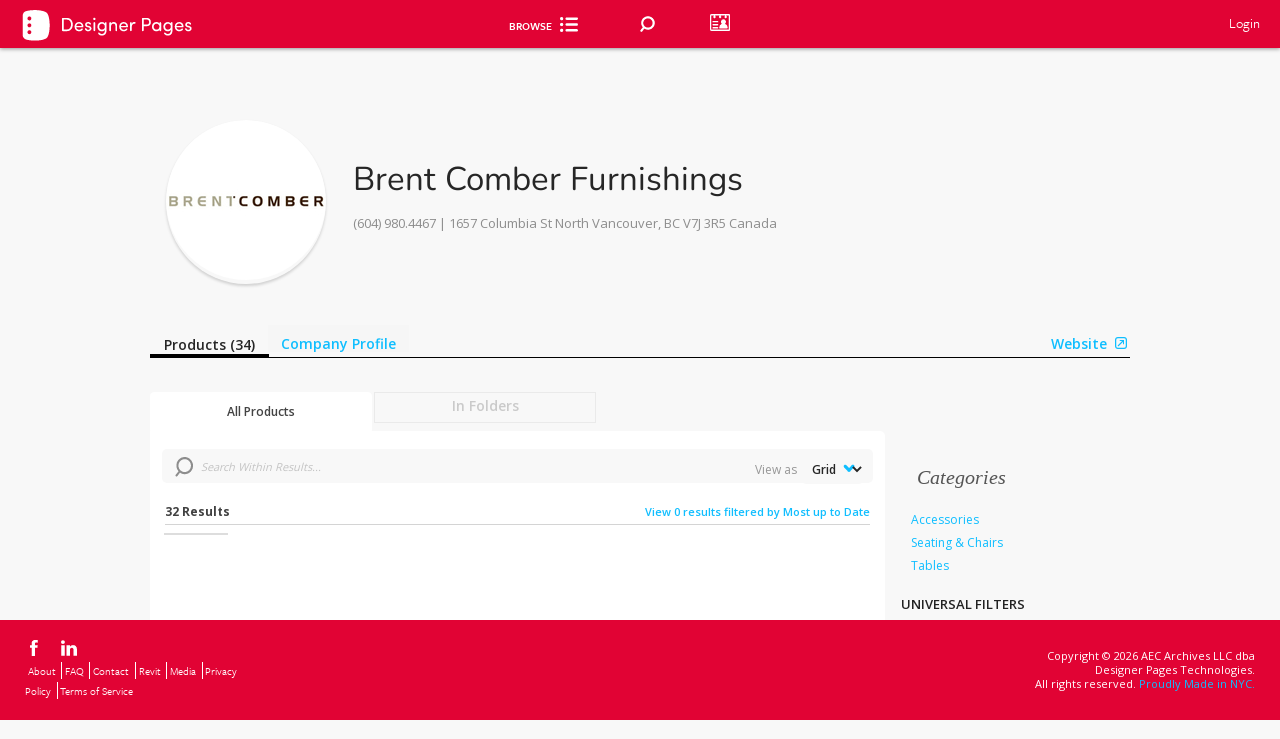

--- FILE ---
content_type: text/html; charset=utf-8
request_url: https://www.google.com/recaptcha/api2/anchor?ar=1&k=6Lea_zAnAAAAAJ23sxG3hTwG9_dMzQ12rqOTRPRm&co=aHR0cHM6Ly9kZXNpZ25lcnBhZ2VzLmNvbTo0NDM.&hl=en&v=PoyoqOPhxBO7pBk68S4YbpHZ&size=invisible&anchor-ms=20000&execute-ms=30000&cb=85wsh5b34xzl
body_size: 48730
content:
<!DOCTYPE HTML><html dir="ltr" lang="en"><head><meta http-equiv="Content-Type" content="text/html; charset=UTF-8">
<meta http-equiv="X-UA-Compatible" content="IE=edge">
<title>reCAPTCHA</title>
<style type="text/css">
/* cyrillic-ext */
@font-face {
  font-family: 'Roboto';
  font-style: normal;
  font-weight: 400;
  font-stretch: 100%;
  src: url(//fonts.gstatic.com/s/roboto/v48/KFO7CnqEu92Fr1ME7kSn66aGLdTylUAMa3GUBHMdazTgWw.woff2) format('woff2');
  unicode-range: U+0460-052F, U+1C80-1C8A, U+20B4, U+2DE0-2DFF, U+A640-A69F, U+FE2E-FE2F;
}
/* cyrillic */
@font-face {
  font-family: 'Roboto';
  font-style: normal;
  font-weight: 400;
  font-stretch: 100%;
  src: url(//fonts.gstatic.com/s/roboto/v48/KFO7CnqEu92Fr1ME7kSn66aGLdTylUAMa3iUBHMdazTgWw.woff2) format('woff2');
  unicode-range: U+0301, U+0400-045F, U+0490-0491, U+04B0-04B1, U+2116;
}
/* greek-ext */
@font-face {
  font-family: 'Roboto';
  font-style: normal;
  font-weight: 400;
  font-stretch: 100%;
  src: url(//fonts.gstatic.com/s/roboto/v48/KFO7CnqEu92Fr1ME7kSn66aGLdTylUAMa3CUBHMdazTgWw.woff2) format('woff2');
  unicode-range: U+1F00-1FFF;
}
/* greek */
@font-face {
  font-family: 'Roboto';
  font-style: normal;
  font-weight: 400;
  font-stretch: 100%;
  src: url(//fonts.gstatic.com/s/roboto/v48/KFO7CnqEu92Fr1ME7kSn66aGLdTylUAMa3-UBHMdazTgWw.woff2) format('woff2');
  unicode-range: U+0370-0377, U+037A-037F, U+0384-038A, U+038C, U+038E-03A1, U+03A3-03FF;
}
/* math */
@font-face {
  font-family: 'Roboto';
  font-style: normal;
  font-weight: 400;
  font-stretch: 100%;
  src: url(//fonts.gstatic.com/s/roboto/v48/KFO7CnqEu92Fr1ME7kSn66aGLdTylUAMawCUBHMdazTgWw.woff2) format('woff2');
  unicode-range: U+0302-0303, U+0305, U+0307-0308, U+0310, U+0312, U+0315, U+031A, U+0326-0327, U+032C, U+032F-0330, U+0332-0333, U+0338, U+033A, U+0346, U+034D, U+0391-03A1, U+03A3-03A9, U+03B1-03C9, U+03D1, U+03D5-03D6, U+03F0-03F1, U+03F4-03F5, U+2016-2017, U+2034-2038, U+203C, U+2040, U+2043, U+2047, U+2050, U+2057, U+205F, U+2070-2071, U+2074-208E, U+2090-209C, U+20D0-20DC, U+20E1, U+20E5-20EF, U+2100-2112, U+2114-2115, U+2117-2121, U+2123-214F, U+2190, U+2192, U+2194-21AE, U+21B0-21E5, U+21F1-21F2, U+21F4-2211, U+2213-2214, U+2216-22FF, U+2308-230B, U+2310, U+2319, U+231C-2321, U+2336-237A, U+237C, U+2395, U+239B-23B7, U+23D0, U+23DC-23E1, U+2474-2475, U+25AF, U+25B3, U+25B7, U+25BD, U+25C1, U+25CA, U+25CC, U+25FB, U+266D-266F, U+27C0-27FF, U+2900-2AFF, U+2B0E-2B11, U+2B30-2B4C, U+2BFE, U+3030, U+FF5B, U+FF5D, U+1D400-1D7FF, U+1EE00-1EEFF;
}
/* symbols */
@font-face {
  font-family: 'Roboto';
  font-style: normal;
  font-weight: 400;
  font-stretch: 100%;
  src: url(//fonts.gstatic.com/s/roboto/v48/KFO7CnqEu92Fr1ME7kSn66aGLdTylUAMaxKUBHMdazTgWw.woff2) format('woff2');
  unicode-range: U+0001-000C, U+000E-001F, U+007F-009F, U+20DD-20E0, U+20E2-20E4, U+2150-218F, U+2190, U+2192, U+2194-2199, U+21AF, U+21E6-21F0, U+21F3, U+2218-2219, U+2299, U+22C4-22C6, U+2300-243F, U+2440-244A, U+2460-24FF, U+25A0-27BF, U+2800-28FF, U+2921-2922, U+2981, U+29BF, U+29EB, U+2B00-2BFF, U+4DC0-4DFF, U+FFF9-FFFB, U+10140-1018E, U+10190-1019C, U+101A0, U+101D0-101FD, U+102E0-102FB, U+10E60-10E7E, U+1D2C0-1D2D3, U+1D2E0-1D37F, U+1F000-1F0FF, U+1F100-1F1AD, U+1F1E6-1F1FF, U+1F30D-1F30F, U+1F315, U+1F31C, U+1F31E, U+1F320-1F32C, U+1F336, U+1F378, U+1F37D, U+1F382, U+1F393-1F39F, U+1F3A7-1F3A8, U+1F3AC-1F3AF, U+1F3C2, U+1F3C4-1F3C6, U+1F3CA-1F3CE, U+1F3D4-1F3E0, U+1F3ED, U+1F3F1-1F3F3, U+1F3F5-1F3F7, U+1F408, U+1F415, U+1F41F, U+1F426, U+1F43F, U+1F441-1F442, U+1F444, U+1F446-1F449, U+1F44C-1F44E, U+1F453, U+1F46A, U+1F47D, U+1F4A3, U+1F4B0, U+1F4B3, U+1F4B9, U+1F4BB, U+1F4BF, U+1F4C8-1F4CB, U+1F4D6, U+1F4DA, U+1F4DF, U+1F4E3-1F4E6, U+1F4EA-1F4ED, U+1F4F7, U+1F4F9-1F4FB, U+1F4FD-1F4FE, U+1F503, U+1F507-1F50B, U+1F50D, U+1F512-1F513, U+1F53E-1F54A, U+1F54F-1F5FA, U+1F610, U+1F650-1F67F, U+1F687, U+1F68D, U+1F691, U+1F694, U+1F698, U+1F6AD, U+1F6B2, U+1F6B9-1F6BA, U+1F6BC, U+1F6C6-1F6CF, U+1F6D3-1F6D7, U+1F6E0-1F6EA, U+1F6F0-1F6F3, U+1F6F7-1F6FC, U+1F700-1F7FF, U+1F800-1F80B, U+1F810-1F847, U+1F850-1F859, U+1F860-1F887, U+1F890-1F8AD, U+1F8B0-1F8BB, U+1F8C0-1F8C1, U+1F900-1F90B, U+1F93B, U+1F946, U+1F984, U+1F996, U+1F9E9, U+1FA00-1FA6F, U+1FA70-1FA7C, U+1FA80-1FA89, U+1FA8F-1FAC6, U+1FACE-1FADC, U+1FADF-1FAE9, U+1FAF0-1FAF8, U+1FB00-1FBFF;
}
/* vietnamese */
@font-face {
  font-family: 'Roboto';
  font-style: normal;
  font-weight: 400;
  font-stretch: 100%;
  src: url(//fonts.gstatic.com/s/roboto/v48/KFO7CnqEu92Fr1ME7kSn66aGLdTylUAMa3OUBHMdazTgWw.woff2) format('woff2');
  unicode-range: U+0102-0103, U+0110-0111, U+0128-0129, U+0168-0169, U+01A0-01A1, U+01AF-01B0, U+0300-0301, U+0303-0304, U+0308-0309, U+0323, U+0329, U+1EA0-1EF9, U+20AB;
}
/* latin-ext */
@font-face {
  font-family: 'Roboto';
  font-style: normal;
  font-weight: 400;
  font-stretch: 100%;
  src: url(//fonts.gstatic.com/s/roboto/v48/KFO7CnqEu92Fr1ME7kSn66aGLdTylUAMa3KUBHMdazTgWw.woff2) format('woff2');
  unicode-range: U+0100-02BA, U+02BD-02C5, U+02C7-02CC, U+02CE-02D7, U+02DD-02FF, U+0304, U+0308, U+0329, U+1D00-1DBF, U+1E00-1E9F, U+1EF2-1EFF, U+2020, U+20A0-20AB, U+20AD-20C0, U+2113, U+2C60-2C7F, U+A720-A7FF;
}
/* latin */
@font-face {
  font-family: 'Roboto';
  font-style: normal;
  font-weight: 400;
  font-stretch: 100%;
  src: url(//fonts.gstatic.com/s/roboto/v48/KFO7CnqEu92Fr1ME7kSn66aGLdTylUAMa3yUBHMdazQ.woff2) format('woff2');
  unicode-range: U+0000-00FF, U+0131, U+0152-0153, U+02BB-02BC, U+02C6, U+02DA, U+02DC, U+0304, U+0308, U+0329, U+2000-206F, U+20AC, U+2122, U+2191, U+2193, U+2212, U+2215, U+FEFF, U+FFFD;
}
/* cyrillic-ext */
@font-face {
  font-family: 'Roboto';
  font-style: normal;
  font-weight: 500;
  font-stretch: 100%;
  src: url(//fonts.gstatic.com/s/roboto/v48/KFO7CnqEu92Fr1ME7kSn66aGLdTylUAMa3GUBHMdazTgWw.woff2) format('woff2');
  unicode-range: U+0460-052F, U+1C80-1C8A, U+20B4, U+2DE0-2DFF, U+A640-A69F, U+FE2E-FE2F;
}
/* cyrillic */
@font-face {
  font-family: 'Roboto';
  font-style: normal;
  font-weight: 500;
  font-stretch: 100%;
  src: url(//fonts.gstatic.com/s/roboto/v48/KFO7CnqEu92Fr1ME7kSn66aGLdTylUAMa3iUBHMdazTgWw.woff2) format('woff2');
  unicode-range: U+0301, U+0400-045F, U+0490-0491, U+04B0-04B1, U+2116;
}
/* greek-ext */
@font-face {
  font-family: 'Roboto';
  font-style: normal;
  font-weight: 500;
  font-stretch: 100%;
  src: url(//fonts.gstatic.com/s/roboto/v48/KFO7CnqEu92Fr1ME7kSn66aGLdTylUAMa3CUBHMdazTgWw.woff2) format('woff2');
  unicode-range: U+1F00-1FFF;
}
/* greek */
@font-face {
  font-family: 'Roboto';
  font-style: normal;
  font-weight: 500;
  font-stretch: 100%;
  src: url(//fonts.gstatic.com/s/roboto/v48/KFO7CnqEu92Fr1ME7kSn66aGLdTylUAMa3-UBHMdazTgWw.woff2) format('woff2');
  unicode-range: U+0370-0377, U+037A-037F, U+0384-038A, U+038C, U+038E-03A1, U+03A3-03FF;
}
/* math */
@font-face {
  font-family: 'Roboto';
  font-style: normal;
  font-weight: 500;
  font-stretch: 100%;
  src: url(//fonts.gstatic.com/s/roboto/v48/KFO7CnqEu92Fr1ME7kSn66aGLdTylUAMawCUBHMdazTgWw.woff2) format('woff2');
  unicode-range: U+0302-0303, U+0305, U+0307-0308, U+0310, U+0312, U+0315, U+031A, U+0326-0327, U+032C, U+032F-0330, U+0332-0333, U+0338, U+033A, U+0346, U+034D, U+0391-03A1, U+03A3-03A9, U+03B1-03C9, U+03D1, U+03D5-03D6, U+03F0-03F1, U+03F4-03F5, U+2016-2017, U+2034-2038, U+203C, U+2040, U+2043, U+2047, U+2050, U+2057, U+205F, U+2070-2071, U+2074-208E, U+2090-209C, U+20D0-20DC, U+20E1, U+20E5-20EF, U+2100-2112, U+2114-2115, U+2117-2121, U+2123-214F, U+2190, U+2192, U+2194-21AE, U+21B0-21E5, U+21F1-21F2, U+21F4-2211, U+2213-2214, U+2216-22FF, U+2308-230B, U+2310, U+2319, U+231C-2321, U+2336-237A, U+237C, U+2395, U+239B-23B7, U+23D0, U+23DC-23E1, U+2474-2475, U+25AF, U+25B3, U+25B7, U+25BD, U+25C1, U+25CA, U+25CC, U+25FB, U+266D-266F, U+27C0-27FF, U+2900-2AFF, U+2B0E-2B11, U+2B30-2B4C, U+2BFE, U+3030, U+FF5B, U+FF5D, U+1D400-1D7FF, U+1EE00-1EEFF;
}
/* symbols */
@font-face {
  font-family: 'Roboto';
  font-style: normal;
  font-weight: 500;
  font-stretch: 100%;
  src: url(//fonts.gstatic.com/s/roboto/v48/KFO7CnqEu92Fr1ME7kSn66aGLdTylUAMaxKUBHMdazTgWw.woff2) format('woff2');
  unicode-range: U+0001-000C, U+000E-001F, U+007F-009F, U+20DD-20E0, U+20E2-20E4, U+2150-218F, U+2190, U+2192, U+2194-2199, U+21AF, U+21E6-21F0, U+21F3, U+2218-2219, U+2299, U+22C4-22C6, U+2300-243F, U+2440-244A, U+2460-24FF, U+25A0-27BF, U+2800-28FF, U+2921-2922, U+2981, U+29BF, U+29EB, U+2B00-2BFF, U+4DC0-4DFF, U+FFF9-FFFB, U+10140-1018E, U+10190-1019C, U+101A0, U+101D0-101FD, U+102E0-102FB, U+10E60-10E7E, U+1D2C0-1D2D3, U+1D2E0-1D37F, U+1F000-1F0FF, U+1F100-1F1AD, U+1F1E6-1F1FF, U+1F30D-1F30F, U+1F315, U+1F31C, U+1F31E, U+1F320-1F32C, U+1F336, U+1F378, U+1F37D, U+1F382, U+1F393-1F39F, U+1F3A7-1F3A8, U+1F3AC-1F3AF, U+1F3C2, U+1F3C4-1F3C6, U+1F3CA-1F3CE, U+1F3D4-1F3E0, U+1F3ED, U+1F3F1-1F3F3, U+1F3F5-1F3F7, U+1F408, U+1F415, U+1F41F, U+1F426, U+1F43F, U+1F441-1F442, U+1F444, U+1F446-1F449, U+1F44C-1F44E, U+1F453, U+1F46A, U+1F47D, U+1F4A3, U+1F4B0, U+1F4B3, U+1F4B9, U+1F4BB, U+1F4BF, U+1F4C8-1F4CB, U+1F4D6, U+1F4DA, U+1F4DF, U+1F4E3-1F4E6, U+1F4EA-1F4ED, U+1F4F7, U+1F4F9-1F4FB, U+1F4FD-1F4FE, U+1F503, U+1F507-1F50B, U+1F50D, U+1F512-1F513, U+1F53E-1F54A, U+1F54F-1F5FA, U+1F610, U+1F650-1F67F, U+1F687, U+1F68D, U+1F691, U+1F694, U+1F698, U+1F6AD, U+1F6B2, U+1F6B9-1F6BA, U+1F6BC, U+1F6C6-1F6CF, U+1F6D3-1F6D7, U+1F6E0-1F6EA, U+1F6F0-1F6F3, U+1F6F7-1F6FC, U+1F700-1F7FF, U+1F800-1F80B, U+1F810-1F847, U+1F850-1F859, U+1F860-1F887, U+1F890-1F8AD, U+1F8B0-1F8BB, U+1F8C0-1F8C1, U+1F900-1F90B, U+1F93B, U+1F946, U+1F984, U+1F996, U+1F9E9, U+1FA00-1FA6F, U+1FA70-1FA7C, U+1FA80-1FA89, U+1FA8F-1FAC6, U+1FACE-1FADC, U+1FADF-1FAE9, U+1FAF0-1FAF8, U+1FB00-1FBFF;
}
/* vietnamese */
@font-face {
  font-family: 'Roboto';
  font-style: normal;
  font-weight: 500;
  font-stretch: 100%;
  src: url(//fonts.gstatic.com/s/roboto/v48/KFO7CnqEu92Fr1ME7kSn66aGLdTylUAMa3OUBHMdazTgWw.woff2) format('woff2');
  unicode-range: U+0102-0103, U+0110-0111, U+0128-0129, U+0168-0169, U+01A0-01A1, U+01AF-01B0, U+0300-0301, U+0303-0304, U+0308-0309, U+0323, U+0329, U+1EA0-1EF9, U+20AB;
}
/* latin-ext */
@font-face {
  font-family: 'Roboto';
  font-style: normal;
  font-weight: 500;
  font-stretch: 100%;
  src: url(//fonts.gstatic.com/s/roboto/v48/KFO7CnqEu92Fr1ME7kSn66aGLdTylUAMa3KUBHMdazTgWw.woff2) format('woff2');
  unicode-range: U+0100-02BA, U+02BD-02C5, U+02C7-02CC, U+02CE-02D7, U+02DD-02FF, U+0304, U+0308, U+0329, U+1D00-1DBF, U+1E00-1E9F, U+1EF2-1EFF, U+2020, U+20A0-20AB, U+20AD-20C0, U+2113, U+2C60-2C7F, U+A720-A7FF;
}
/* latin */
@font-face {
  font-family: 'Roboto';
  font-style: normal;
  font-weight: 500;
  font-stretch: 100%;
  src: url(//fonts.gstatic.com/s/roboto/v48/KFO7CnqEu92Fr1ME7kSn66aGLdTylUAMa3yUBHMdazQ.woff2) format('woff2');
  unicode-range: U+0000-00FF, U+0131, U+0152-0153, U+02BB-02BC, U+02C6, U+02DA, U+02DC, U+0304, U+0308, U+0329, U+2000-206F, U+20AC, U+2122, U+2191, U+2193, U+2212, U+2215, U+FEFF, U+FFFD;
}
/* cyrillic-ext */
@font-face {
  font-family: 'Roboto';
  font-style: normal;
  font-weight: 900;
  font-stretch: 100%;
  src: url(//fonts.gstatic.com/s/roboto/v48/KFO7CnqEu92Fr1ME7kSn66aGLdTylUAMa3GUBHMdazTgWw.woff2) format('woff2');
  unicode-range: U+0460-052F, U+1C80-1C8A, U+20B4, U+2DE0-2DFF, U+A640-A69F, U+FE2E-FE2F;
}
/* cyrillic */
@font-face {
  font-family: 'Roboto';
  font-style: normal;
  font-weight: 900;
  font-stretch: 100%;
  src: url(//fonts.gstatic.com/s/roboto/v48/KFO7CnqEu92Fr1ME7kSn66aGLdTylUAMa3iUBHMdazTgWw.woff2) format('woff2');
  unicode-range: U+0301, U+0400-045F, U+0490-0491, U+04B0-04B1, U+2116;
}
/* greek-ext */
@font-face {
  font-family: 'Roboto';
  font-style: normal;
  font-weight: 900;
  font-stretch: 100%;
  src: url(//fonts.gstatic.com/s/roboto/v48/KFO7CnqEu92Fr1ME7kSn66aGLdTylUAMa3CUBHMdazTgWw.woff2) format('woff2');
  unicode-range: U+1F00-1FFF;
}
/* greek */
@font-face {
  font-family: 'Roboto';
  font-style: normal;
  font-weight: 900;
  font-stretch: 100%;
  src: url(//fonts.gstatic.com/s/roboto/v48/KFO7CnqEu92Fr1ME7kSn66aGLdTylUAMa3-UBHMdazTgWw.woff2) format('woff2');
  unicode-range: U+0370-0377, U+037A-037F, U+0384-038A, U+038C, U+038E-03A1, U+03A3-03FF;
}
/* math */
@font-face {
  font-family: 'Roboto';
  font-style: normal;
  font-weight: 900;
  font-stretch: 100%;
  src: url(//fonts.gstatic.com/s/roboto/v48/KFO7CnqEu92Fr1ME7kSn66aGLdTylUAMawCUBHMdazTgWw.woff2) format('woff2');
  unicode-range: U+0302-0303, U+0305, U+0307-0308, U+0310, U+0312, U+0315, U+031A, U+0326-0327, U+032C, U+032F-0330, U+0332-0333, U+0338, U+033A, U+0346, U+034D, U+0391-03A1, U+03A3-03A9, U+03B1-03C9, U+03D1, U+03D5-03D6, U+03F0-03F1, U+03F4-03F5, U+2016-2017, U+2034-2038, U+203C, U+2040, U+2043, U+2047, U+2050, U+2057, U+205F, U+2070-2071, U+2074-208E, U+2090-209C, U+20D0-20DC, U+20E1, U+20E5-20EF, U+2100-2112, U+2114-2115, U+2117-2121, U+2123-214F, U+2190, U+2192, U+2194-21AE, U+21B0-21E5, U+21F1-21F2, U+21F4-2211, U+2213-2214, U+2216-22FF, U+2308-230B, U+2310, U+2319, U+231C-2321, U+2336-237A, U+237C, U+2395, U+239B-23B7, U+23D0, U+23DC-23E1, U+2474-2475, U+25AF, U+25B3, U+25B7, U+25BD, U+25C1, U+25CA, U+25CC, U+25FB, U+266D-266F, U+27C0-27FF, U+2900-2AFF, U+2B0E-2B11, U+2B30-2B4C, U+2BFE, U+3030, U+FF5B, U+FF5D, U+1D400-1D7FF, U+1EE00-1EEFF;
}
/* symbols */
@font-face {
  font-family: 'Roboto';
  font-style: normal;
  font-weight: 900;
  font-stretch: 100%;
  src: url(//fonts.gstatic.com/s/roboto/v48/KFO7CnqEu92Fr1ME7kSn66aGLdTylUAMaxKUBHMdazTgWw.woff2) format('woff2');
  unicode-range: U+0001-000C, U+000E-001F, U+007F-009F, U+20DD-20E0, U+20E2-20E4, U+2150-218F, U+2190, U+2192, U+2194-2199, U+21AF, U+21E6-21F0, U+21F3, U+2218-2219, U+2299, U+22C4-22C6, U+2300-243F, U+2440-244A, U+2460-24FF, U+25A0-27BF, U+2800-28FF, U+2921-2922, U+2981, U+29BF, U+29EB, U+2B00-2BFF, U+4DC0-4DFF, U+FFF9-FFFB, U+10140-1018E, U+10190-1019C, U+101A0, U+101D0-101FD, U+102E0-102FB, U+10E60-10E7E, U+1D2C0-1D2D3, U+1D2E0-1D37F, U+1F000-1F0FF, U+1F100-1F1AD, U+1F1E6-1F1FF, U+1F30D-1F30F, U+1F315, U+1F31C, U+1F31E, U+1F320-1F32C, U+1F336, U+1F378, U+1F37D, U+1F382, U+1F393-1F39F, U+1F3A7-1F3A8, U+1F3AC-1F3AF, U+1F3C2, U+1F3C4-1F3C6, U+1F3CA-1F3CE, U+1F3D4-1F3E0, U+1F3ED, U+1F3F1-1F3F3, U+1F3F5-1F3F7, U+1F408, U+1F415, U+1F41F, U+1F426, U+1F43F, U+1F441-1F442, U+1F444, U+1F446-1F449, U+1F44C-1F44E, U+1F453, U+1F46A, U+1F47D, U+1F4A3, U+1F4B0, U+1F4B3, U+1F4B9, U+1F4BB, U+1F4BF, U+1F4C8-1F4CB, U+1F4D6, U+1F4DA, U+1F4DF, U+1F4E3-1F4E6, U+1F4EA-1F4ED, U+1F4F7, U+1F4F9-1F4FB, U+1F4FD-1F4FE, U+1F503, U+1F507-1F50B, U+1F50D, U+1F512-1F513, U+1F53E-1F54A, U+1F54F-1F5FA, U+1F610, U+1F650-1F67F, U+1F687, U+1F68D, U+1F691, U+1F694, U+1F698, U+1F6AD, U+1F6B2, U+1F6B9-1F6BA, U+1F6BC, U+1F6C6-1F6CF, U+1F6D3-1F6D7, U+1F6E0-1F6EA, U+1F6F0-1F6F3, U+1F6F7-1F6FC, U+1F700-1F7FF, U+1F800-1F80B, U+1F810-1F847, U+1F850-1F859, U+1F860-1F887, U+1F890-1F8AD, U+1F8B0-1F8BB, U+1F8C0-1F8C1, U+1F900-1F90B, U+1F93B, U+1F946, U+1F984, U+1F996, U+1F9E9, U+1FA00-1FA6F, U+1FA70-1FA7C, U+1FA80-1FA89, U+1FA8F-1FAC6, U+1FACE-1FADC, U+1FADF-1FAE9, U+1FAF0-1FAF8, U+1FB00-1FBFF;
}
/* vietnamese */
@font-face {
  font-family: 'Roboto';
  font-style: normal;
  font-weight: 900;
  font-stretch: 100%;
  src: url(//fonts.gstatic.com/s/roboto/v48/KFO7CnqEu92Fr1ME7kSn66aGLdTylUAMa3OUBHMdazTgWw.woff2) format('woff2');
  unicode-range: U+0102-0103, U+0110-0111, U+0128-0129, U+0168-0169, U+01A0-01A1, U+01AF-01B0, U+0300-0301, U+0303-0304, U+0308-0309, U+0323, U+0329, U+1EA0-1EF9, U+20AB;
}
/* latin-ext */
@font-face {
  font-family: 'Roboto';
  font-style: normal;
  font-weight: 900;
  font-stretch: 100%;
  src: url(//fonts.gstatic.com/s/roboto/v48/KFO7CnqEu92Fr1ME7kSn66aGLdTylUAMa3KUBHMdazTgWw.woff2) format('woff2');
  unicode-range: U+0100-02BA, U+02BD-02C5, U+02C7-02CC, U+02CE-02D7, U+02DD-02FF, U+0304, U+0308, U+0329, U+1D00-1DBF, U+1E00-1E9F, U+1EF2-1EFF, U+2020, U+20A0-20AB, U+20AD-20C0, U+2113, U+2C60-2C7F, U+A720-A7FF;
}
/* latin */
@font-face {
  font-family: 'Roboto';
  font-style: normal;
  font-weight: 900;
  font-stretch: 100%;
  src: url(//fonts.gstatic.com/s/roboto/v48/KFO7CnqEu92Fr1ME7kSn66aGLdTylUAMa3yUBHMdazQ.woff2) format('woff2');
  unicode-range: U+0000-00FF, U+0131, U+0152-0153, U+02BB-02BC, U+02C6, U+02DA, U+02DC, U+0304, U+0308, U+0329, U+2000-206F, U+20AC, U+2122, U+2191, U+2193, U+2212, U+2215, U+FEFF, U+FFFD;
}

</style>
<link rel="stylesheet" type="text/css" href="https://www.gstatic.com/recaptcha/releases/PoyoqOPhxBO7pBk68S4YbpHZ/styles__ltr.css">
<script nonce="oAowK6sW9ALg8io2f3RuBA" type="text/javascript">window['__recaptcha_api'] = 'https://www.google.com/recaptcha/api2/';</script>
<script type="text/javascript" src="https://www.gstatic.com/recaptcha/releases/PoyoqOPhxBO7pBk68S4YbpHZ/recaptcha__en.js" nonce="oAowK6sW9ALg8io2f3RuBA">
      
    </script></head>
<body><div id="rc-anchor-alert" class="rc-anchor-alert"></div>
<input type="hidden" id="recaptcha-token" value="[base64]">
<script type="text/javascript" nonce="oAowK6sW9ALg8io2f3RuBA">
      recaptcha.anchor.Main.init("[\x22ainput\x22,[\x22bgdata\x22,\x22\x22,\[base64]/[base64]/[base64]/KE4oMTI0LHYsdi5HKSxMWihsLHYpKTpOKDEyNCx2LGwpLFYpLHYpLFQpKSxGKDE3MSx2KX0scjc9ZnVuY3Rpb24obCl7cmV0dXJuIGx9LEM9ZnVuY3Rpb24obCxWLHYpe04odixsLFYpLFZbYWtdPTI3OTZ9LG49ZnVuY3Rpb24obCxWKXtWLlg9KChWLlg/[base64]/[base64]/[base64]/[base64]/[base64]/[base64]/[base64]/[base64]/[base64]/[base64]/[base64]\\u003d\x22,\[base64]\\u003d\x22,\x22D8OWwo3DjMOfwrTCmnbDqcK3ejZBwo/DqGVHPMOqwopKwqHCo8O8w55yw5dhwqfChVRDXx/[base64]/DvsKXw63DhcK1w4lOwrvCtcOFWsOsKsO+w7BMwrM5woEcEGXDi8Oad8Ogw5wWw71iwro9NSV8w4Baw6NHM8ONCn9AwqjDu8O7w5jDocK1VRLDviXDogvDg1PCmMKhJsOQAw/[base64]/[base64]/DlU3CrTlRZWwpbEAiK8Kjw4s/WDfCr8KgwpADwp4GYMORGcKjLCZXDMOdwoJCwp1cw57CvcOdY8OaCHLDksONNcKxwp/CvSRZw6XDm1LCqRTCv8Oww6vDjsONwp83w4szFQEkwo8/dD53wqfDsMOtMsKLw5vCt8KQw58GCcK2DjhVw7EvLcKRw58gw4V6eMOjw4Nzw6MqwrvClcOjAynDsh/Co8O/w5DCqVk9LMONw7fDnwY2FFrDsVEdw5YsBMOJw69mTWHDrcKjDjgYw7VDX8Olw6DDvcOGKsKYcsKCw4XDpcKuUAFgwo0fJMKDcsO2wrfDvU7Cm8Oew4XCuFQaWsO5JifCvhsOw5NCT11rwqrCnVZLw5nCrsO/[base64]/CnsKuwqXCoDp7wrzChcKSw4kXSMOdwqNSF2zDnUQGa8KCw6gtw53CosO/woLDgsOQKGzDp8KzwqbDrDvDpMKmNMKvw57Cj8Kcwr/[base64]/[base64]/[base64]/[base64]/[base64]/DlS7DjWTCtSLDhjDDv0kQwqjDpD/DvMOCEzc/[base64]/[base64]/Rx5yRz3DnTbChsOIH3IXw7lkAsOUEsKTR8OLwrpuwrvDl35bJSbCpRRHVR5Gw6ZOXCrCkcOIdGDCs0hSwqk2Cwwuw5bDp8Omw7bCjsOmw71Gw43CnCwewpvDucOUw4bCuMO9ZyN3G8O0Rw/ClcKPRsK0EjnCkHM4wqXCusODwp/DsMKLw4oQe8ODIR3DlcOzw6B2w7jDthLDssO4TcObfsO7dsKkZG9Sw7ljA8OJDW7CisOBeRnCiWPDmTYURMOew5YtwqBWw5FOw7Y/wpFOw7IDJUIgw51dw6p3Vn3DucKHA8KTTsKFP8OVZsO0S13DkC8Sw5IffyzCk8OBBH0NV8KtV2/CkcOac8Ouw6/DqsKmWi/Dl8K6HDvDmcK+w7LCrMONwrQSScOFwqwqEhvCmG7CiWDCvMKPYMOqOsOLXXZZwqnDtFVowoHCjgVKHMOkw642PFQBwqrDuMOqC8KYEzEzLHPDqMK9wotDwoTChjXCqBzDgljDojkqw7/[base64]/CrsOOFRN7XcOodh/[base64]/woAEO8OQURDCosOjw4zCphTDpsKww4nCvMKQT8KNcmdZPsOLRisLwooPw5bDrSZ7wrZkw5UOeDvDu8KEw65AMsOSw4/DoRoMaMOlw4TCnWDCk3wHw60vwqotDcKPaEI9wrfDqsOKFX9Rw7Iaw63DoChnw6bCsBVEfwzCtANPTcKfw6HDt2dOI8ODc2YeMcOmGAkiwoLCkcO7KhjDmcKcwqHDmxYuwqjDm8Orwqg/wqPDt8OBHcO/CS9ewqTCqD3DpFg2w6vCuxdswrLDn8KFakg2J8OsOjdoc3rDisO4ecKIwp3DosO1aHUFwoN/JsKtSsKETMOIWsO4D8Ovw7/Dk8KaIiTCqRUvwp/ChMKGfcOaw4tiw4XCv8OxDh81acOjw63DrsObcgsyScOowo54wpvDtHfCisK4w7NcW8KRZ8O/AsKtwrnCssOgAF9Qw5Vtw5gAwpvCiFfCnMKGG8OOw6bDlQQgwq9iwphUwpJAwpzDv1zDo2/DoXVIwr3CoMOLwobDnGbCq8OiwqXDpFLCnT7DoybDlcO1eEjDgz/DhcOuworDhcKpMMKuYMKiAMObP8Otw4TCgcO0wr3ClEcrLToFfGFsdcKjJMObw7rDscObwrxEwrHDkTM3J8K+aDFVB8O8VEhxw5s1wqMPPsKNPsObDsKDaMOrCsK5wpUnYmzDlcOAw6A7JcKFwqZxw7XCuW/[base64]/DnkzCt8O2DMKZwpZ6MBATGjvCpBQxAxDDqhzCkE85wqgiw6vChDwhbMKJIcOyXsKjw57DiFBiGkXCjMOJwpg0w7sXwpzCjMKYwpNBW013DcK+ZsOXwr1rw6h7woQCZMKwwrthw5VKwoUiwrjDk8KSDsK8Aidvwp/CsMKMEcK1OkvDs8K/[base64]/Do8O7J1XCrXskScKnY2orT8Orw5XCmsOkwrkFV8KZaHpgEMKuRcKcwp00TsOYawHCh8OewrLDpsOdZMOVDSrCmMKjwqbCsWbDucKcw7slw6YRwoHDgcKaw6o5NHUgZMKPw5wDw47CiREDwoo9CcOaw5kIwoUrFMKXUcOaw4bCo8KBQMKvw7M/[base64]/[base64]/DjcKWI3omwrvDucOIdyM2w51cVsOuwrXDncOUwrwow7VCwpzCgMK1AMK3PmIpG8OSwpIxwp3CpsKgY8OpwrfDj0fDq8OqQsKJZ8KBw5x2w7bDoDBBw6zDnsO6w5TDjFTCp8OpccK8D2xKNjAVez1ow4VqXcKDC8OAw7XCjcOYw4PDqy/DrsKbXVTCrwHCocO8w5owSAUxwotBw7Nbw7jClMORw5HDhcKXS8OJCXAjw7wTw6Rowp4UwqzDksOadhrCqcKNZGHDkTfDtzfDlMOewqDCncOGX8KwacObw4UxbsOVIcKbw5QqfnrDnnvDkcOkwo/[base64]/VwPDsxYNb8KpA0LDqU0mC8O1SsO+V8K+AjAGAEsTw5bDnUMxwq4sMMKjw6nCk8Oqw7liw5RpwqHCn8OnJMOew6BoNzLDocOVfcO9wr8wwo04w7bDq8Kyw5gLwr/Dj8Kmw4gzw6fDpMKJwpDCrsKhw5dxNFLDusOHHcO3wpjDrkJnwo7CiU86w54Gw4cTEsKxwrEYw7ZuwqzCiABuwpbDhsOyT3jDljkUMDMgw6BWZsKEW1cCw6EcwrvDm8OFBcOBS8OzbUPDlsKafW/CvMOrLFwANcOCwpTDnxzDhU0DGcOVMUHCu8KDJTQ4XMKEw4DDrMOybBJJwoTChjzDk8KZw4bCqsKlw4piwqDCmj15w61Two4zw7MlMDnCisKIwqcvwrR2I0EQw5ImM8KNw4PDmCVEF8OdU8KdFMKdw6HDm8OVCMK5IMKDw7jCq2fDkGTCvyHCnsKRwo/[base64]/DuT7ChcORcsKNKUBbwqjDnEDCnktGwp/Cg8OGKMOrJMKVwozDmcOfU2NjBmnCh8OoQDXDm8ObOcKaSsOEc33Du21Bw5zCgwPCmV7CoTxDwo/CkMKqwojDjE9wasKDw7xlAy0Ywol5w541OcOEw5YFwq1RBV9/wppHR8KSw77Dt8OEwqwKDsOWw7nDrsOuwrA/[base64]/fhjCn1ZkaV/ChcKVU2BywqHCscKGchJdYcOyE1zDl8KAH37DjsKYwq9LKHwEI8KILsOLGTJpLkDDo37CgT0Lw6/[base64]/CvsONwpdtw6rCjWwow7HDkjIVdcKTRnrDhmTDkBLDlT/CpcKSw7YhWMKwZ8O+NsKkM8OdwrbCn8KUw48Yw416w4JFVj3CnF/[base64]/[base64]/DuH0zccKrw4J4b8OowqfDpy3DsFXCr2wbf8Oew4YswrR7wp4ieGPCucKzZiI+BcOCTWMpwpAOFWjCrcKVwo4DLcOjwqA+w4HDpcOyw4IRw5/[base64]/ChnvDl8O8BQNpe8KiasKCwpXDnx1Mw5zCoWvDpTjDhsKHwoggNQTChcKkYU1Awq4qwrIVw5LClcKacSFuwr7Cq8Ktw74BbGPDncO0w7PDgUZjw67DrsKwIz9gdcOjD8Osw4bDljjDvsORwp/CjMOOGcOzQ8KCAMOMwpnCrkjDpExFwpvCtxpnIjFrwrUmc3V9wqvCiFDDlsKNEsONV8O/acOrwoXCqMKiNMOpwofDucOiWMOwwq3DrsOef2fDlCPDqyTDq08iKzsKwoXCtXLCqcOkw6LCvcOBwrVmOMKvw7F/[base64]/DmMO9w5NaLxvDhlZowow4SMKwTB4qwr3Cs8OxdMKiwqLCmFhSK8KxAVI5LcOsbCLDosKxUVjDrMKRwqV/[base64]/CjmbCmjI9w5QkwqvDnl7Cry9lbsKpw4vDsF7DnsKrMjfCmzBlwrDDpsO/wrdjwqUacMONwqzDksOeCmBraB/CjAEdwo5bwrACG8OXw6fDqcOPwrkkw7UvGwQCUWDCpcKxIjbDrcOIc8K5ChDCr8KQw5bDscO6KcOtw44CQypRwrLCt8OSWgrCgcO9w5rCjMOSwoMULMK8Oxp2PkJbUcObfMKYNMKJYmfCgynDisOaw7xYay/DpMOFw7XDnWVUU8O/w6Rjw6hYwq49wrXCnSYDbRrDuHLDgcO+X8OUwoV+wqXDnMOUwq/DgsOwMU03TG3ClQUQwp/CvDF4AsO1HcOxw6zDksO5w73Dt8OEwrs5V8OEwpDCmcK2d8KRw4M+dsKRw7rCicKQVsKzOgrCkzvDqsKxw5AEVH4sdcK+w4LCvcKFwpxXw7x/w5UBwppfwoc9w69ZW8K4IH4ZwoDCmsOewqDClsKDbjEowo/[base64]/[base64]/CpsKJKXvCvcOCw5JNwrLDjMKtFT/DoEdZw6TCoC4Ab0heBMO4ScKxZEV6w4/DkCJTw5jCiA5yBsKfMCnClcK+w5AtwphbwosLw67CmMKBwpPDqk/CnRFew7B4EcO8dHHDocOJYMOvXFPDj1o5w7/CoD/CnMKmw4bCiGVtIFPCscKGw4hASMKpwqxRw5vDoT/Dnw0sw4Qaw4sbwq3DoAolw4MmDsKjcCp/[base64]/Ds3LCtz1oUS7DqkEww4t7wqp5wrfCsjPDqcOpJ2PDtMOJw7IbQ8OqwqnDklDCjMKow6EVw6ZWdMKaB8O5ZcKORMKZG8OyNHLDrkPCssO6w6HDghjCgBEEw6sJHmfDq8KRw5DDvsODVU/DjDHDtMKtwqLDrVZ1V8KcwohTw4LDsSzDrMKHwo0awqp1V2TDpg0OehHDosOHYsOUGcKowrPDjDwCJsO3wqADw5DCoVYXYcO1wpcCw5DCgMK0w6lUw5o6IQEUwph0FRPDtcKDwpYOwq3DhgY8w7A/USRXQlXDvWJzw6bCocKWe8KIPMODXQrCvsKgw5jDr8KiwqtzwoZaHQ7CkRLDtj5gwqPDrmMeCWTCrV1gSAIOw5DCl8KXw5Z3w4zCqcO/EsOCNsOjLsKwF2V6wr3DtxDCtBDDtATCgVzCjcK8J8OQcmE8H21KK8KLw5EFwpFvXcKMw7DDrzMJXSAHw73Cmz03URnChgNgwoHCuB8CLcK4YsKWwp/CgG5RwoQ+w6HCpMKpwo7ChQEMwo1/wrd7w5zDkwJAw7I5AzgwwpwtCMKNw4TDslk1w4c0J8ORwqHDgsOqwpHCkXh8UlJNDC/CrcKWUQDDvjRKfsOMJcOrwq0cw5XDl8OqOhs/YsKiRsKXXMO/wpdLwrrDgMOMY8KvJ8O4wopOATdCw6MKwoEuZWADMmvCiMKZNFXDlMKew47CtQrDm8O4wrvDmj1Kdxw4wpbDg8OvSU8gw5N9BAp7DjXDkCwGw5DCtMOWEh8Jf0FSw5DDpw7DmznCkcKGw7vDhixyw61WwoUTFcOHw6nDsiB/wrdzW3xgw5V1CsOpBEzDvkAXwqw6w7DCkgl8FR9Jwp8VD8OLQEtcMcK1WMKzPzNXw6PDv8KWw4l2IknCijnCoFDCsVVOCRjCgTfCgsKUfsOGw6sfUS0Nw6oeJyTCpHB+OwcmIQNJDhoIwpNJw5Euw74VH8O8JMOibVvChiV4CnfCnsOYworDicORwp12WMO2FQbCn1/DgB9fw5sLesOiaXBqw7Ybw4DDrcOkw5cMKFw9w4YtRH7Di8KSZRoRXXonY3NldRB2wpp1wpPCqgszw5Isw7AUwrILw6sSw40xwro1w5rDnjzClQRtw4TDr2twICgyZ3wzwrtib0kUdnrCgsOIw4LDlGXDjmnDjR7CjHUcUX19VcO2wp/CvmVodMKPw4BbwrrDgsOOw7dBwo1zG8OOZMK+DgHClMK1w69dEsKTw7NEwp7CoSjDqcOXJhfCq0weYAnDvcO/YsK1wpgew5bDl8KBw6rCmcKkBcOYwpBJwq/CgzTCq8OBwrDDl8Kfwp9IwqJHR3BBwqsjEcOoDsOcwpw9w4jDocOfw6MhIWvCgcOTwpfDtAHDpsO4BsOUw7DCk8Kqw4TDh8KZw7PDgTZHBEYjIsOMSi/DggDClkIEcHUTcsOkw7nDvsK3Y8Kww5wrL8K6RcK4wr4CwpYJOMKOw4EFw5HCiXIXdVMxwr7CtUPDmcKrCnjCucKlwoY3wpDCi1/DgwQdw60HHcK2w6QgwpYzJW/CkMKfw5YpwqLDkinCr1xJMnHDgsOnLwsMwoZ+wq9vMSnDuhPDuMK1w7A5w7vDr0Ekw6cKw5JeHlfCusKYw5oowoUYw452w7VUwpZKwoMCYCMHwoXCuS/DnMKvwrjDrmMOHMK2w5TDq8KwIQ1LCwjCgsOARhPDlMKod8K0wpLDuj0jX8OmwqMNWMK7w7xTfsOQEcKDZjBWw6/CksOQwpPCp2svwpx7wrfCvTvDksKwOEMrw7kMwr5qC2zDo8O1LhfCuz0Vw4N5w5pDEsOWYnFOw4LCicKZacKWwo99w7xfXQ8DRATDpXs6JMOpOBDDgMO5P8K4U1VPDsONDcOEw4zDiTLDh8OPwqclw5NDfEpGw57Ciyk0G8OtwqNkwpXCscKVUk0xw4DCryk4wp/[base64]/DiW3Dlxg7w6HCisOUw5IPW8KLIT5FPsKWRFPCvz3CnMOXZjsgZcKARwkPwqJJPUrDoVEtL3HCu8OKwqcFSUHCuFrCgRLDoyYhw7JWw5fDnMKJwoTCusK0w53DgkrCj8KDXU/Cp8OVHsK4wowjGsKLbsORwpUvw6IGcRfDlRLDkVImZsK0BWPCtR3Dp20kdghqw4EEw4hOwr8ww7PDuzTDp8Kow7kBXsKgOWbDjApUwoPDnsOSBjhob8OkO8KYQW/CqcKyFi9fw5w7OcKEVsKqPnE/OcO8w5DDrX5zwqkFwofCgmXCnT7CkzImdHDDocOuwpHCssKzSkTChMKzYREqAVoEw5vDj8KKe8K2KRzClcO2PSt6XylYwr1PesKRwp/CnMO9wqhnXsOmIW4YwozCmgVDUsKXwpbCm3AiVG1Hw6XDosKEdcOaw7TCv1clG8KeYUnDo0/[base64]/[base64]/DtMOEwrvCkcKdwrA6w5FUw4t5XMOswoQKwqzDnMKtw501w7XClMK+VMOxLMOQGMOTaSwbwq9Ew55hDcKCwrYwQ1jDssK3AMONfhDCqsOKwqrDpBjCtMKew74bwrk6wrwMwoXCpQU/fcKCYX4hCMKYw7kpBhBVwrXCvT3CsTxnw5zDkmbDs3LChBBAw5oAw7/DtlkFdWvDulvDgsOqw5ttwqBbEcKUwpDDgnLDscOKwpplw7zDpcOew4TCkwjDscKyw586ScOhbC7CiMOOw4dhZDlyw54lQsO/[base64]/AQXDq8KRKADCn8KYYTXCocOOGlnClMOfFQXCh1TDgiLCh0jDoFXCvWIkwpzCiMOJc8KTw4IlwqJDwpDCg8KfN3YKcg9Ww4DDqMKcw4dfw5XCh3HCjkAgA0rCpsKeXR/Dm8KuBUHDrcK6QUjCgwXDtMOGKx7ClwDDiMOgwqxYScO8Hnlmw79wwrXCgsKQw4xoDjM2w7rDk8K2IsOOw4rCjcO8w71fwpw1PRZlJBzDnsKIXkrDo8ODwqrCqGTCmRPChsKwDcOdw4F+woXCk2tpHQsXw5TCjxbDmcKMw5/[base64]/w7oNfSlnYggTwonDu8KhL8OiWMK1fxDCmTrCjsKmw40KwrMkEsOuWTtmw6fChsKFW21YWSfCjcKzNHnDhWhtTMOnWMKtfwE/[base64]/CvcOqDSskw7/[base64]/CocOxFMOww57DkMO8dMKNcsKlwqEqNHnCj2JRasKIw7zDosOuQcOYdcOHw6EyLHjCuBzDmAwfO1YhKTxNAAADwoElwqACw7rCvMOkN8KTw5zDl2ZAJWIdAMKfXAjDg8KXwrfCp8K0ZiDCgcOUACXDqMKaDSnDpB5Pw5nCs2MRw6nDhiwYDC/DqcOCe0w3YQpswrHDtx19AnRhw4NlDMKHwogIdMKvwpk+w4kjGsOvwpLDu2Qxwp3DrnTCqsOkanvDjsKhY8OEa8KDwofDhcKoKmdOw77DqgRSB8Kww61VQCbCkCBBw4MSO2ppw5LCu0diwrjDj8KdWcKPwrDCoivCvnAZw6LCkxJcL2VWIQ/Clwx1JMKPIwHDq8KjwrpOW3J0wp0Uw70cGAjDt8K8UiQXHE00w5bCv8O6HgLClFXDgnQETMOAfMKjwrkTw73CksO7wofDhMOdw6ceQsOpwolCHMK7w4PCkVLCosOWwrXCs25sw5LDnmzCjQHDnsOhXTzCsW5uw7/DmwACw7LCo8Kkw5TCnGrChMOWwpIDw4fDlVPCi8KDATszw7PDrj7DjsKoW8KpOsOyGTTDqGJzcMOJR8O7Kk3CjMOMw7RAPFDDiFQmd8KRw5HDhMK6L8K7IcK9C8Otw7PCsWLCowvDpcKjK8K/wpxCw4DDmRRMLkbDhxDDpwxeVU9Two3Dh1LCu8OSDyTCksKLfsKVdMKMbHzCh8KGworDsMOsJyHClybDkGAVw5/CgcK9w5vDnsKVwqJrByTCksKmwrpdKMOVw63DrTHDpsO6wrTDoUY0Y8OUwoghJcK2wpXDoT5rT1fDpkg5w7HDo8Kmw5NFdD3ClwNSwqDCpTcpIVrDtEU1S8OUwotOI8O8dwBdw5TCssKow5PDpcOMwqnDplTDucOBwrPCnmrDqsO/w4vCpsKfw7ZUND/DhMOKw5HDvcOCZjMgBmLDv8OFw48EXcOBU8Oaw6hhV8K/w6VJwrjCucOVw7rCnMKEwo/CjCDCkCfClAPDssOoUcOKS8Kod8KuwqfDlcKWcybCtB80wqYewotGw6/CgcK/[base64]/fMO0w4lLI8O7DU3CuUPCqmjCjMKjwp3ChQs/wpBJDcOBKsKEEcK+MMOqQnHDo8Oswog2AjPDrhpAw5HDkzJ1w7EYYFNEwq0Pw5dDwq3CrcKkasO3XmshwqkwPMKkw53CkMOLVDvCrXNOwqUYwprDjsKcGH7ClsK/VVzCt8O1wqfDscOkwqPDrsK9QcKXdXPDncOOF8OmwoFlQETDksKzwo0CdMOqwoHDoQFUX8OocsOjwp3CsMKYTCnCqcK6QcK9w6/DmFfChhXDlMKNCCY5w7jCqsO7e34ww51vw7IUVMOXw7F7CMKtw4DDtjXDllMOE8Odw4nClQ1xwrjCrgFtw6BLw44WwrUrc3TCjB3CpWDChsOsOsO2TMKew5nDiMKHwocYwrHCtsKmEcOfw6Zfw7lcFz1LIgdkwoDCjcKeBFnDscKZT8K1B8KbWS/CusOuw4DDlG4qRh7DgMKIesKMwoM9W2rDqkJBwqnDuSnCp3XDs8O8dMOjcHHDmjvCgTPDhcKfw4vCrsOCwrnDhTs7wqLCv8KBLMOuw5RNUcKdXMK1w60zK8K/[base64]/[base64]/DpS/CuxTDh0nDnBPCtMO5w6TDjcKuw59xwq/Dh1DClcKBIQBUw4UrwqfDh8OHwq/Cr8Odwo1YwrnDscKcKEjDomLClUokAsOyWMOBJmN/ERPDtUI1w5cCwrPDu2oMwooJw7lPKDTCocKBwqvDmMKXTcOMVcO+clnDiHLChVTCrMKtCXjCkcK6Ky0LwrXCpHXCmcKJwo7DghTCrjkkwrBwdsObYn1vwoYiEQ/CrsKGwrBJw7wxQC/DlxxEwp01w5zDiFDDusKOw7IJLlrDhyPCvcKEIMKVw79SwqMoZMO2wr/CnA3DrkPDgcKLfMOucSnDvTMDfcOzKS9Dw6TCmsOefifDn8KowodeHyTDhsKzw57DocKnw5x8DwvCmTPCrsO2JTt3SMO4O8KYw6LCkMKeIAkLwqMPw6PClsOtSsOpV8Knw7J9Xl7Dmz8eKcO0wpJ2w7PDm8KwRMKowr/CsSlnZTnDisKHw5zCnwXDt8OHOcOYGcORbCfDiMOQw53DiMOwwpzCs8K8CCzCsilMw4d3SMKjNcK5TA3Cmnc9ezNXwpfCm3UobTJZIcKGM8KKwokpwrxTPcK3ZWrCjE/[base64]/[base64]/CkGNqwolOw5/DgQ/[base64]/DsiNWwrzDssKkSQjDlxk2DsOUwqDDl07DmMOFwpJCwqB1I0QyPUdrw5PCpsKvw60cBWLDqkLDi8O2w5HCjA/DpsOXfjvDrcKGZsKLR8Osw7/CvBrCk8OKw4fDtQLDrcOpw6vDjsKIw7oQw70NXsOTVXbCisKlwrrDklHCusOPwrjDtwkPY8K8w4jDolTCsm7DjsOvBmvDiUfCiMOfQC7CqHQcAsOFw5XDqVcoKSDDsMK5w74SDU4UwpTCiDvDnB4sPHVEwpLCmUM/GWt/GiLChnMEw6rDo0vCgRLDmcOgwofDgCgdwqJIZ8Oyw4DDpsK9woLDlF0Qw7Rfw4nDnMOGOncZwqDDt8O3w4fCt1rCjcOBZRcjwql9S1Ilw4PCnQFCwr5Zw5IfBMK6b0MqwrhPLcKEw7QHcMKxwp/DocORwo0tw53Di8Orb8KCw5jDmcOwOcKIYsKqw4Eawr/DqyZtO3nCkzQrOBTDmcOEwpjCh8OIwo7CgMKewp/Ciwk9w5vDhcOSwqbDgzMUcMOoXhtVRh3ChSzCn3bCl8KwSsORPx42KMOnw4FddcOXN8ONwpY8GMKJwrLDocK/wroOSXM8UFkMwqzDtCIqHMKEfHzCjcOsQFHDlQHCscOyw7YDw5PDjMO5woVac8KIw4EiworCnULCk8Obwq0FQcKYUxjDjcOjci9zw7dFQWXDqMKFw5bDk8KPwpgObsO7NR8Ewro/[base64]/BsKKV8OjIjFZEMKOwqx9w4NoNhTDlU0zw6nDox5hITttw4rDh8O6w40KDEjDjMORwoEEeiB9w7QOw7dRJMK0aTDCv8OQwoTCkx46BsOVwp0hwo4HSsKwIMOfwrJtEX8CPMKXwrbCjQDCqSEowotlw7DCp8Ktw7dlXH/[base64]/DrsOow7c2dcOcw4XDiAQVwq4awrXCi8KWw5g6w7QWEmnCkWsTw7cuw6nDjMOxNT7CjTIVZV/Cn8O1w4Qqwr3ChlvDuMK2w77DnMKDJ1Fswqhgw5cIJ8OMY8Kyw6bChMOrwpvCmsO2w6pbQELCtyR5dWhUwrplA8Kaw517wqhQwojDtsKxMcOeJCjDhSfDjB/[base64]/M8Ozw5/CjcKew5F9woTDncOXw6vDqMKESg3DpV7DoTo4LQZCChrCvcOxI8ODZcKcKsK/[base64]/CnhfCvk9gLAXDmBVdWBkYwocLw4Q4dwPDhcOuwqbDtMK3TUxIw4kEGMK9w6cKwr9wb8K4w5TCrksiw6VjwrPDuiRDwo1wwq/DjT7DjVjClsOpwr7DgsK0N8Oww7TDkHM4w6kxwoNnwrZ7Z8OHwocQCk9pEiXDgSPCmcOIw7jDgD7DkMKIXAjDv8Kmw4TDjMKZwoHDo8OGwrFiw59Lw64UZy5Bw49rwp0Owr7CpzDCnWFWKSgpw4fDlT11wrXCusO/w43DsAA8LsKgw6YPw6zDvsOGacOBLS3CkSfCoUPCtSULwoZDwqbDlCVBYcK1WsKmdcK5w6tUPD50MR/DlsOWe2EzwqHCjUfCtDfCjcOLZ8OPwqwuwphlwpE8w7jCpT3ChxtafRk+ZmLCmwXDtDTDlQJAGcOiwrl3w6XDtlzCrsKpwqPCqcKWalPDssKPwqd7w7bCocKDw6w4McKaA8OFwqDCksKtwrFFw6xFPcK6wqLChsKDL8Kjw6o/MsKwwpA2ZTjDqC/[base64]/[base64]/Ck8OXIcO6wpHDtArCkcOSwogVw60JwrR/L1HDvXclCMKIwoNdZhLCpcKww5Yhw4MID8O3KMKePghvwpFPw78Rw6cIw4l/[base64]/CncOWw6TDiE8LBljCgsKoYcOwwpQmCcKcw6PCs8K+wobClsOdw7nCnxTDuMKqAcK6fsKBUsO2w709NsKRw75Zwq9Pw68dSUDDtMKoacKHJR7DmcKVw5DCoXQ3wootDG8ZwpTDuSvCpMOcw7Ubwo5ZPmDCo8OpTcOUTRAEKMOUw4rCvk/DkBbCn8K/[base64]/DpGcFZRBgdcOxVB8+w6XCjFrDrcOzw4tQwrXCo8K+w4rCqcKWw4p9wp/ClF4LwpvCjMKbw7PCmsOww5jCqD4Nw5gtwpfDisOUw4zDpEHDjcKDw71+PH8VGADCtWlzJU7DkwXDs1dDW8Khw7DDp3zCjgJhJsKxw41LEcKCGlvCtcKkwrp/[base64]/wqlKFsO5wrFbU1HDl8KtecO9w7NVwp1dT8OgwonDvMOpwoDCg8OmeRxzeVpZwoc+bH3Dqk5tw4DCkkEoLGXDnsKXAA8jGynDssOFwqwpw7LDtlDDmlHDnSPCksO/bHsFEFs4Fy8EdcKBw4hfCy4JV8O8QsO9N8Olw4sQc00STgx4wp3CjMKfaww+QyrDrsKBwr03w53DuFd1w7kGBQoTf8O/wrgsPcOWGzwTw7vDnMKjwr9NwoYHw4tyM8OKw5/DhMOBBcObOVBawp3DuMO7w6vDkxrDpCrCh8KeEcOMHVs/w6bDg8K7wpkoMl94wqPDpVLDtMObVcK8wr5VRg7DnDPCtn9+woJnKilMw4h7w7DDu8KTPWvCsFnCoMOYbxnCgynCucOvwq5ywrbDssOxMnnDqEk/[base64]/CvB/CsxfClkBmR8OgasKzJH4Xw7o7TsKewqJ4wpFvZsK4w7xBw7x6ZsK9wr97WMKvIcO4w79NwqkYMcKHwrpeYU12LFcBw60BHjzDnH5jw7/[base64]/CpMORw7zDqMOIW8Oww4LDoj4iDBLCocOiw5fCtsOkGDYgOMKmeVlzwpIUw7/[base64]/b23DtUHCh8KiwqjCpcKAwpfCpHJ8w4LDlWFGw7ode2dOQMKfcMKsGMONwovCuMKFwobCi8OaBX9vw6pfJsKywpjCuShkSsOpBcKgRsOewozDlcK3w7vCrT4/VcKKbMKjSn1RwoXCvcOldsK/bsKoPk4cw47DqTV2FlU3w63CnE/[base64]/[base64]/CisOnw5cDf8OjdHVBDSd4IkMZw5/CuDIaw7zCqWzDj8Olw5wEw4jCuS00IwTCu0d/DV3CmDUQw5RFKT/Cp8OPwpPCljESw4Raw7rCncKiwrXCqFnCgsOOwqNFwp7Cr8O/IsK5Egoow6osGMKbVcKeXDxuSsKhwp3CiQnDg3J6w7JBC8Kvw7fDmsO6w4wHXcO1w7XCg0DDlFArXDo/w5skP1nCt8O+w6RSFGtfZgpewoxgw45DFMKMRGxTwrQawrhncSfCv8Odw4Q1wofDolFuHcO+QSU8QsOuwozCvcO5O8KyX8OlXsKRw6gzOXdMw4hhJmnCt13CocOiw5ADwp1pwrwKBw3CjcKNbFUlwq7DocKTwqEKwo/Dl8Ovw7lFcEQMwogZwpjCi8Kmb8OVwrdZMsKBw6xDf8OAw61hGAjCt1zCjTHCnsKsdcO2w4PDkDFaw7QWw5ETwopCw7Bgw6xmwrkrwp/[base64]/wrbCscO/[base64]/[base64]/DqsOqw7RiGkPDncOpE8OhMsKzDWsbVH8XGcOcw5EgBBDCuMKPQsKDYMOswrjCmcOOwrF9KMKaBMKUIU9Pe8K9AsKFG8Ksw4tJEsO6wo/Dv8O7eVDDiF7DosOTKcKbwohBw6bDvcOUw5/CjsKkJnDDosOdI37DrMKow4XCr8KRQG/[base64]/CjcOXwp/DvRtswosqw6stw75JTCbDtw0RPcKOwrLDnQDDhxhzFWjCo8OiEsOhw4XDnFTCj3ZCw4oywqDCjmrDsQLCmcO9G8O9wpcqAUXClsKyKsKGacOWYsOdUMOWJ8K8w7vDtQd4w4sOQ0o/wpVOwp0eEUAuB8KRA8Opw4vDvMKYGkvCv3J4XhjDqhzCrAXChsKUP8KnXxjCgF0ca8OBw4vCncKfw74WdVp6wrZGeCLCj0VpwpRAwq1CwrvCvlHCnMOIw4fDt1DDom8bwq3ClcKYVcKwS3/[base64]/[base64]/ClUjCgsOUbGZoV8OpNMO6w7t1AsKVwqIDQ1wew7Mvw5d6w6rDlh3DssK2a2wMwqtAw7QJwplCw6EAFsO3FsKwdsKCwogGw4pkw6rCpU1lwopmw7nCqxLCozkFdDRhw4EqbsKLwr7Co8Ojwp7DvMKjw5o6woFMw5dew5U8w4/Ct0HCgMK6c8Kye11hbMOqwqpFRsOAAixARMOiSgXClzwSwqdMYMKENmjCkTDCs8K2OcONw7vDulbCqS3DuCkkOsOWw4DCmBp5aGLDg8KfKsKHwrwmw6NbwqLChMK0CicfCU0uF8K5WcOEeMOFSMO8dw5hDzlHwocDJMOaY8KITcOtwpbDmsOhw7Qrwr/CtQ08w4MUw77CksKGRcK/EkJhwoXCgRoeVXdafCZ6w4NMSMK3w4vDvx/Du1nDvmskN8OJB8OSw6bDnsKVWBfDk8K2Un7Ch8OzS8OOSg43N8KAwp7DqsOowrLCr37DscO1ScKJw77CrcK0b8KeRMKzw6pJFX4bw4/CqWnCpMOGHVfDtkvCqUprw57CrhFTPMKiwqjDtXbCqBdlw4MZw7fCiVPCsR/[base64]/woFWb8OKw4fCgmcYwrhSZcORw48Dw4UJCjsQw5VONiccUCjCsMOnwoMVw5nClQc5GsK6OsKcwpdPXUPCk2hYw5goGsOtwrZcFFrDq8OEwrogCV5owqnCgnocJUU7wp9KUMO+VcOwcFp1WcOsCR/DgH/Cg2cuOih3TMOqw5bCt1Ysw4h5AxEpwq1gUh/CownDhcOva0N5b8OOHsKewq4ywrDCscKle3NswpjCglNAwroCI8OQRjkWUyUSdMK/w4PDucOZworCl8Odw4sfwrRMSwfDnMKlclXDhWQ\\u003d\x22],null,[\x22conf\x22,null,\x226Lea_zAnAAAAAJ23sxG3hTwG9_dMzQ12rqOTRPRm\x22,0,null,null,null,1,[21,125,63,73,95,87,41,43,42,83,102,105,109,121],[1017145,913],0,null,null,null,null,0,null,0,null,700,1,null,0,\[base64]/76lBhn6iwkZoQoZnOKMAhk\\u003d\x22,0,1,null,null,1,null,0,0,null,null,null,0],\x22https://designerpages.com:443\x22,null,[3,1,1],null,null,null,1,3600,[\x22https://www.google.com/intl/en/policies/privacy/\x22,\x22https://www.google.com/intl/en/policies/terms/\x22],\x22HHwJceDQlSM4ALuXb+MVnnkjdaGHkTZ8OC1Rwen8/uo\\u003d\x22,1,0,null,1,1768917431392,0,0,[165,200],null,[108],\x22RC-E469hElz5ohbzA\x22,null,null,null,null,null,\x220dAFcWeA6cqSpEOg_cEe6Q6Do7Xnb9Z0yAgy3WfxUhUXaqqBRX_CNJdQTnQ3IwzInkfr_-XeXA9_xt6XDNhwLy9gIcPN5flOCdyg\x22,1769000231313]");
    </script></body></html>

--- FILE ---
content_type: text/html; charset=utf-8
request_url: https://www.google.com/recaptcha/api2/aframe
body_size: -247
content:
<!DOCTYPE HTML><html><head><meta http-equiv="content-type" content="text/html; charset=UTF-8"></head><body><script nonce="1ELLYXkFYN7miw_Y9ffm5Q">/** Anti-fraud and anti-abuse applications only. See google.com/recaptcha */ try{var clients={'sodar':'https://pagead2.googlesyndication.com/pagead/sodar?'};window.addEventListener("message",function(a){try{if(a.source===window.parent){var b=JSON.parse(a.data);var c=clients[b['id']];if(c){var d=document.createElement('img');d.src=c+b['params']+'&rc='+(localStorage.getItem("rc::a")?sessionStorage.getItem("rc::b"):"");window.document.body.appendChild(d);sessionStorage.setItem("rc::e",parseInt(sessionStorage.getItem("rc::e")||0)+1);localStorage.setItem("rc::h",'1768913833720');}}}catch(b){}});window.parent.postMessage("_grecaptcha_ready", "*");}catch(b){}</script></body></html>

--- FILE ---
content_type: image/svg+xml
request_url: https://designerpages.com/assets/icon_remove.svg
body_size: 530
content:
<svg id="Recent_searches_-_remove" data-name="Recent searches - remove" xmlns="http://www.w3.org/2000/svg" width="17.521" height="17.521" viewBox="0 0 17.521 17.521">
  <g id="Group_163" data-name="Group 163" transform="translate(-833.793 -1049.834) rotate(45)">
    <path id="Path_81" data-name="Path 81" d="M-4303.436-2981.431v12.389" transform="translate(5647.751 3128)" fill="none" stroke="#8d8d8d" stroke-linecap="round" stroke-width="1.5"/>
    <path id="Path_82" data-name="Path 82" d="M0,0V12.389" transform="translate(1350.51 152.764) rotate(90)" fill="none" stroke="#8d8d8d" stroke-linecap="round" stroke-width="1.5"/>
  </g>
</svg>
